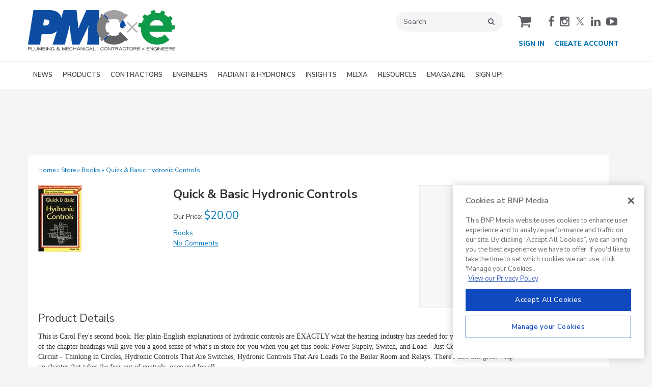

--- FILE ---
content_type: application/javascript
request_url: https://www.pmmag.com/javascripts/pages/product.js?v=1768799631
body_size: 156
content:
function customInit() {
  textChange();
  $("#section-2 .box4 .navigation ul.level1").tabs("#section-2 .box4 div.records");
  $("#comment-form").validate({
    rules: {
      name: "required",
      email: "required",
      talkback_title: "required",
      comments_body: "required"
    }
  });
  
  $('#product_rating_form').click(function (){  
    $.post($('#product_rating_form').attr('action'), $('#product_rating_form').serialize(), null, "script");  
    return false;  
  });  

}


function textChange() {
  $("a.changer").click(function(){
//set the div with class content as a var called $content 
var $content = $('div.content');
// set the current font size of .content as a var called currentSize
var currentSize = $content.css('font-size');
// parse the number value out of the font size value, set as a var called 'num'
var num = parseFloat(currentSize, 10);
// make sure current size is 2 digit number, save as var called 'unit'
var unit = currentSize.slice(-2);
// javascript lets us choose which link was clicked, by ID
if (this.id == 'linkLarge'){
num = num * 1.4;
} else if (this.id == 'linkSmall'){
num = num / 1.4;
}
// jQuery lets us set the font Size value of the content div
$content.css('font-size', num + unit);
   return false;
});
// hover for links - toggle css background colors
$("a.changer").hover(function(){
$(this).css('background-color', '#3d3d3d');
}, function(){
$(this).css('background-color', '#fff');
});
// hide textSize-layer on page load
$('.textSize-layer').hide();
// show the textSize-layer div if textSize is clicked
$('.textSize').click(function(){
//$(this).hide();
$('.textSize-layer').show();
return false;
});
// hide textSize-layer if it is clicked
$('.textSize-layer').click(function(){
$(this).hide();
$('.textSize').show();
return false;
});
}
